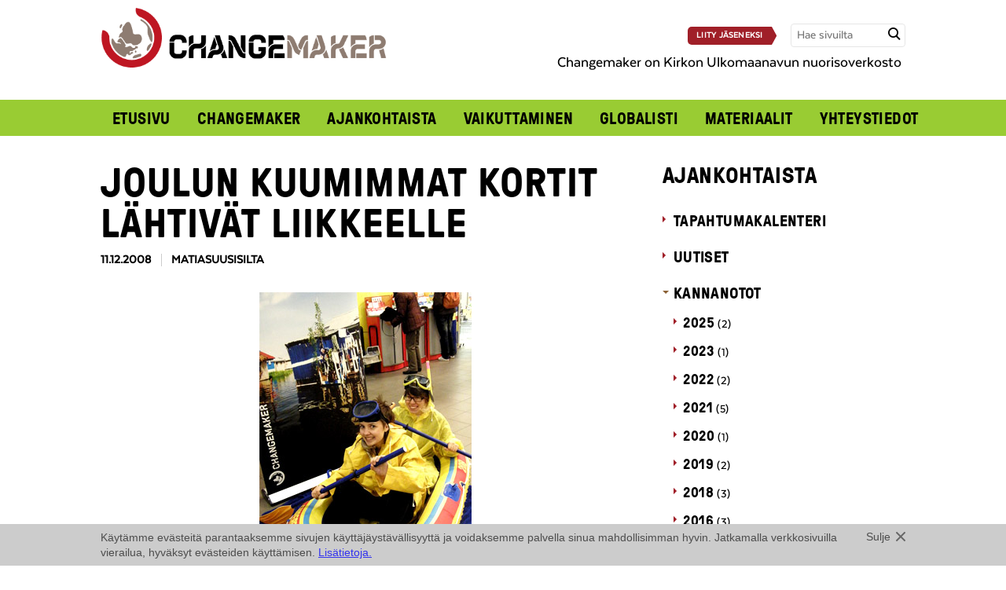

--- FILE ---
content_type: text/html; charset=UTF-8
request_url: https://www.changemaker.fi/ajankohtaista/kannanotto/joulun-kuumimmat-kortit-lahtivat-liikkeelle/
body_size: 14952
content:

 
<!doctype html>

<!-- HTML5 Boilerplate -->
<!--[if lt IE 7]><html class="no-js lt-ie9 lt-ie8 lt-ie7" lang="fi"> <![endif]-->
<!--[if (IE 7)&!(IEMobile)]><html class="no-js lt-ie9 lt-ie8" lang="fi"><![endif]-->
<!--[if (IE 8)&!(IEMobile)]><html class="no-js lt-ie9" lang="fi"><![endif]-->
<!--[if gt IE 8]><!--> <html class="no-js" lang="fi"><!--<![endif]-->

<head>

<meta charset="UTF-8">

<title>Joulun kuumimmat kortit lähtivät liikkeelle - Changemaker</title>

<meta name="viewport" content="width=device-width, initial-scale=1.0">


<link rel="stylesheet" href="https://www.changemaker.fi/wp-content/themes/changemaker/assets/css/style.css?ver=2025-05-22">
<!--[if gt IE 8]><!--><link rel="stylesheet" href="https://www.changemaker.fi/wp-content/themes/changemaker/assets/css/icons.css"><!--<![endif]-->

<!--[if lte IE 8]>
<link rel="stylesheet" href="https://www.changemaker.fi/wp-content/themes/changemaker/assets/css/ie.css">
<![endif]-->



<script src="https://www.changemaker.fi/wp-content/themes/changemaker/assets/js/vendor/modernizr-2.5.3-min.js"></script>

<!--[if (lt IE 9) & (!IEMobile)]>
<script src="https://www.changemaker.fi/wp-content/themes/changemaker/assets/js/vendor/ie/nwmatcher-min.js"></script>
<script src="https://www.changemaker.fi/wp-content/themes/changemaker/assets/js/vendor/ie/selectivizr-min.js"></script>
<![endif]-->



<link rel="icon" type="image/png" href="/favicon.png">


<meta name='robots' content='index, follow, max-image-preview:large, max-snippet:-1, max-video-preview:-1' />

	<!-- This site is optimized with the Yoast SEO plugin v26.7 - https://yoast.com/wordpress/plugins/seo/ -->
	<link rel="canonical" href="https://www.changemaker.fi/ajankohtaista/kannanotto/joulun-kuumimmat-kortit-lahtivat-liikkeelle/" />
	<meta property="og:locale" content="fi_FI" />
	<meta property="og:type" content="article" />
	<meta property="og:title" content="Joulun kuumimmat kortit lähtivät liikkeelle - Changemaker" />
	<meta property="og:description" content="Kirkon Ulkomaanavun nuorisoverkosto Changemaker järjesti torstaina 11. joulukuuta ilmastonmuutosta koskevan Joulun kuumin kortti -tempauksen Helsingissä, Tampereella, Jyväskylässä, Vaasassa ja Oulussa. Joulun kuumin kortti oli osa Polttava kysymys -kampanjaa, jossa vaaditaan Suomeen ilmastolakia päästöjen hillitsemiseksi. Changemakerit keräsivät päivän aikana yli 500 korttia lain puolesta. &#8211; Oli hienoa olla kadulla ja tavata ihmisiä. Ihmisten kanssa keskustellessa kävi [&hellip;]" />
	<meta property="og:url" content="https://www.changemaker.fi/ajankohtaista/kannanotto/joulun-kuumimmat-kortit-lahtivat-liikkeelle/" />
	<meta property="og:site_name" content="Changemaker" />
	<meta property="article:modified_time" content="2014-01-27T13:15:55+00:00" />
	<meta property="og:image" content="https://www.changemaker.fi/wp-content/uploads/laihia11.jpg" />
	<meta property="og:image:width" content="270" />
	<meta property="og:image:height" content="374" />
	<meta property="og:image:type" content="image/jpeg" />
	<meta name="twitter:label1" content="Arvioitu lukuaika" />
	<meta name="twitter:data1" content="1 minuutti" />
	<script type="application/ld+json" class="yoast-schema-graph">{"@context":"https://schema.org","@graph":[{"@type":"WebPage","@id":"https://www.changemaker.fi/ajankohtaista/kannanotto/joulun-kuumimmat-kortit-lahtivat-liikkeelle/","url":"https://www.changemaker.fi/ajankohtaista/kannanotto/joulun-kuumimmat-kortit-lahtivat-liikkeelle/","name":"Joulun kuumimmat kortit lähtivät liikkeelle - Changemaker","isPartOf":{"@id":"https://www.changemaker.fi/#website"},"primaryImageOfPage":{"@id":"https://www.changemaker.fi/ajankohtaista/kannanotto/joulun-kuumimmat-kortit-lahtivat-liikkeelle/#primaryimage"},"image":{"@id":"https://www.changemaker.fi/ajankohtaista/kannanotto/joulun-kuumimmat-kortit-lahtivat-liikkeelle/#primaryimage"},"thumbnailUrl":"https://www.changemaker.fi/wp-content/uploads/laihia11.jpg","datePublished":"2008-12-11T10:24:07+00:00","dateModified":"2014-01-27T13:15:55+00:00","breadcrumb":{"@id":"https://www.changemaker.fi/ajankohtaista/kannanotto/joulun-kuumimmat-kortit-lahtivat-liikkeelle/#breadcrumb"},"inLanguage":"fi","potentialAction":[{"@type":"ReadAction","target":["https://www.changemaker.fi/ajankohtaista/kannanotto/joulun-kuumimmat-kortit-lahtivat-liikkeelle/"]}]},{"@type":"ImageObject","inLanguage":"fi","@id":"https://www.changemaker.fi/ajankohtaista/kannanotto/joulun-kuumimmat-kortit-lahtivat-liikkeelle/#primaryimage","url":"https://www.changemaker.fi/wp-content/uploads/laihia11.jpg","contentUrl":"https://www.changemaker.fi/wp-content/uploads/laihia11.jpg","width":270,"height":374},{"@type":"BreadcrumbList","@id":"https://www.changemaker.fi/ajankohtaista/kannanotto/joulun-kuumimmat-kortit-lahtivat-liikkeelle/#breadcrumb","itemListElement":[{"@type":"ListItem","position":1,"name":"Home","item":"https://www.changemaker.fi/"},{"@type":"ListItem","position":2,"name":"Kannanotot","item":"https://www.changemaker.fi/ajankohtaista/kannanotto/"},{"@type":"ListItem","position":3,"name":"Joulun kuumimmat kortit lähtivät liikkeelle"}]},{"@type":"WebSite","@id":"https://www.changemaker.fi/#website","url":"https://www.changemaker.fi/","name":"Changemaker","description":"","potentialAction":[{"@type":"SearchAction","target":{"@type":"EntryPoint","urlTemplate":"https://www.changemaker.fi/?s={search_term_string}"},"query-input":{"@type":"PropertyValueSpecification","valueRequired":true,"valueName":"search_term_string"}}],"inLanguage":"fi"}]}</script>
	<!-- / Yoast SEO plugin. -->


<link rel="alternate" title="oEmbed (JSON)" type="application/json+oembed" href="https://www.changemaker.fi/wp-json/oembed/1.0/embed?url=https%3A%2F%2Fwww.changemaker.fi%2Fajankohtaista%2Fkannanotto%2Fjoulun-kuumimmat-kortit-lahtivat-liikkeelle%2F" />
<link rel="alternate" title="oEmbed (XML)" type="text/xml+oembed" href="https://www.changemaker.fi/wp-json/oembed/1.0/embed?url=https%3A%2F%2Fwww.changemaker.fi%2Fajankohtaista%2Fkannanotto%2Fjoulun-kuumimmat-kortit-lahtivat-liikkeelle%2F&#038;format=xml" />
<style id='wp-img-auto-sizes-contain-inline-css' type='text/css'>
img:is([sizes=auto i],[sizes^="auto," i]){contain-intrinsic-size:3000px 1500px}
/*# sourceURL=wp-img-auto-sizes-contain-inline-css */
</style>
<style id='wp-emoji-styles-inline-css' type='text/css'>

	img.wp-smiley, img.emoji {
		display: inline !important;
		border: none !important;
		box-shadow: none !important;
		height: 1em !important;
		width: 1em !important;
		margin: 0 0.07em !important;
		vertical-align: -0.1em !important;
		background: none !important;
		padding: 0 !important;
	}
/*# sourceURL=wp-emoji-styles-inline-css */
</style>
<link rel='stylesheet' id='wp-block-library-css' href='https://www.changemaker.fi/wp-includes/css/dist/block-library/style.min.css?ver=6.9' type='text/css' media='all' />
<style id='global-styles-inline-css' type='text/css'>
:root{--wp--preset--aspect-ratio--square: 1;--wp--preset--aspect-ratio--4-3: 4/3;--wp--preset--aspect-ratio--3-4: 3/4;--wp--preset--aspect-ratio--3-2: 3/2;--wp--preset--aspect-ratio--2-3: 2/3;--wp--preset--aspect-ratio--16-9: 16/9;--wp--preset--aspect-ratio--9-16: 9/16;--wp--preset--color--black: #000000;--wp--preset--color--cyan-bluish-gray: #abb8c3;--wp--preset--color--white: #ffffff;--wp--preset--color--pale-pink: #f78da7;--wp--preset--color--vivid-red: #cf2e2e;--wp--preset--color--luminous-vivid-orange: #ff6900;--wp--preset--color--luminous-vivid-amber: #fcb900;--wp--preset--color--light-green-cyan: #7bdcb5;--wp--preset--color--vivid-green-cyan: #00d084;--wp--preset--color--pale-cyan-blue: #8ed1fc;--wp--preset--color--vivid-cyan-blue: #0693e3;--wp--preset--color--vivid-purple: #9b51e0;--wp--preset--gradient--vivid-cyan-blue-to-vivid-purple: linear-gradient(135deg,rgb(6,147,227) 0%,rgb(155,81,224) 100%);--wp--preset--gradient--light-green-cyan-to-vivid-green-cyan: linear-gradient(135deg,rgb(122,220,180) 0%,rgb(0,208,130) 100%);--wp--preset--gradient--luminous-vivid-amber-to-luminous-vivid-orange: linear-gradient(135deg,rgb(252,185,0) 0%,rgb(255,105,0) 100%);--wp--preset--gradient--luminous-vivid-orange-to-vivid-red: linear-gradient(135deg,rgb(255,105,0) 0%,rgb(207,46,46) 100%);--wp--preset--gradient--very-light-gray-to-cyan-bluish-gray: linear-gradient(135deg,rgb(238,238,238) 0%,rgb(169,184,195) 100%);--wp--preset--gradient--cool-to-warm-spectrum: linear-gradient(135deg,rgb(74,234,220) 0%,rgb(151,120,209) 20%,rgb(207,42,186) 40%,rgb(238,44,130) 60%,rgb(251,105,98) 80%,rgb(254,248,76) 100%);--wp--preset--gradient--blush-light-purple: linear-gradient(135deg,rgb(255,206,236) 0%,rgb(152,150,240) 100%);--wp--preset--gradient--blush-bordeaux: linear-gradient(135deg,rgb(254,205,165) 0%,rgb(254,45,45) 50%,rgb(107,0,62) 100%);--wp--preset--gradient--luminous-dusk: linear-gradient(135deg,rgb(255,203,112) 0%,rgb(199,81,192) 50%,rgb(65,88,208) 100%);--wp--preset--gradient--pale-ocean: linear-gradient(135deg,rgb(255,245,203) 0%,rgb(182,227,212) 50%,rgb(51,167,181) 100%);--wp--preset--gradient--electric-grass: linear-gradient(135deg,rgb(202,248,128) 0%,rgb(113,206,126) 100%);--wp--preset--gradient--midnight: linear-gradient(135deg,rgb(2,3,129) 0%,rgb(40,116,252) 100%);--wp--preset--font-size--small: 13px;--wp--preset--font-size--medium: 20px;--wp--preset--font-size--large: 36px;--wp--preset--font-size--x-large: 42px;--wp--preset--spacing--20: 0.44rem;--wp--preset--spacing--30: 0.67rem;--wp--preset--spacing--40: 1rem;--wp--preset--spacing--50: 1.5rem;--wp--preset--spacing--60: 2.25rem;--wp--preset--spacing--70: 3.38rem;--wp--preset--spacing--80: 5.06rem;--wp--preset--shadow--natural: 6px 6px 9px rgba(0, 0, 0, 0.2);--wp--preset--shadow--deep: 12px 12px 50px rgba(0, 0, 0, 0.4);--wp--preset--shadow--sharp: 6px 6px 0px rgba(0, 0, 0, 0.2);--wp--preset--shadow--outlined: 6px 6px 0px -3px rgb(255, 255, 255), 6px 6px rgb(0, 0, 0);--wp--preset--shadow--crisp: 6px 6px 0px rgb(0, 0, 0);}:where(.is-layout-flex){gap: 0.5em;}:where(.is-layout-grid){gap: 0.5em;}body .is-layout-flex{display: flex;}.is-layout-flex{flex-wrap: wrap;align-items: center;}.is-layout-flex > :is(*, div){margin: 0;}body .is-layout-grid{display: grid;}.is-layout-grid > :is(*, div){margin: 0;}:where(.wp-block-columns.is-layout-flex){gap: 2em;}:where(.wp-block-columns.is-layout-grid){gap: 2em;}:where(.wp-block-post-template.is-layout-flex){gap: 1.25em;}:where(.wp-block-post-template.is-layout-grid){gap: 1.25em;}.has-black-color{color: var(--wp--preset--color--black) !important;}.has-cyan-bluish-gray-color{color: var(--wp--preset--color--cyan-bluish-gray) !important;}.has-white-color{color: var(--wp--preset--color--white) !important;}.has-pale-pink-color{color: var(--wp--preset--color--pale-pink) !important;}.has-vivid-red-color{color: var(--wp--preset--color--vivid-red) !important;}.has-luminous-vivid-orange-color{color: var(--wp--preset--color--luminous-vivid-orange) !important;}.has-luminous-vivid-amber-color{color: var(--wp--preset--color--luminous-vivid-amber) !important;}.has-light-green-cyan-color{color: var(--wp--preset--color--light-green-cyan) !important;}.has-vivid-green-cyan-color{color: var(--wp--preset--color--vivid-green-cyan) !important;}.has-pale-cyan-blue-color{color: var(--wp--preset--color--pale-cyan-blue) !important;}.has-vivid-cyan-blue-color{color: var(--wp--preset--color--vivid-cyan-blue) !important;}.has-vivid-purple-color{color: var(--wp--preset--color--vivid-purple) !important;}.has-black-background-color{background-color: var(--wp--preset--color--black) !important;}.has-cyan-bluish-gray-background-color{background-color: var(--wp--preset--color--cyan-bluish-gray) !important;}.has-white-background-color{background-color: var(--wp--preset--color--white) !important;}.has-pale-pink-background-color{background-color: var(--wp--preset--color--pale-pink) !important;}.has-vivid-red-background-color{background-color: var(--wp--preset--color--vivid-red) !important;}.has-luminous-vivid-orange-background-color{background-color: var(--wp--preset--color--luminous-vivid-orange) !important;}.has-luminous-vivid-amber-background-color{background-color: var(--wp--preset--color--luminous-vivid-amber) !important;}.has-light-green-cyan-background-color{background-color: var(--wp--preset--color--light-green-cyan) !important;}.has-vivid-green-cyan-background-color{background-color: var(--wp--preset--color--vivid-green-cyan) !important;}.has-pale-cyan-blue-background-color{background-color: var(--wp--preset--color--pale-cyan-blue) !important;}.has-vivid-cyan-blue-background-color{background-color: var(--wp--preset--color--vivid-cyan-blue) !important;}.has-vivid-purple-background-color{background-color: var(--wp--preset--color--vivid-purple) !important;}.has-black-border-color{border-color: var(--wp--preset--color--black) !important;}.has-cyan-bluish-gray-border-color{border-color: var(--wp--preset--color--cyan-bluish-gray) !important;}.has-white-border-color{border-color: var(--wp--preset--color--white) !important;}.has-pale-pink-border-color{border-color: var(--wp--preset--color--pale-pink) !important;}.has-vivid-red-border-color{border-color: var(--wp--preset--color--vivid-red) !important;}.has-luminous-vivid-orange-border-color{border-color: var(--wp--preset--color--luminous-vivid-orange) !important;}.has-luminous-vivid-amber-border-color{border-color: var(--wp--preset--color--luminous-vivid-amber) !important;}.has-light-green-cyan-border-color{border-color: var(--wp--preset--color--light-green-cyan) !important;}.has-vivid-green-cyan-border-color{border-color: var(--wp--preset--color--vivid-green-cyan) !important;}.has-pale-cyan-blue-border-color{border-color: var(--wp--preset--color--pale-cyan-blue) !important;}.has-vivid-cyan-blue-border-color{border-color: var(--wp--preset--color--vivid-cyan-blue) !important;}.has-vivid-purple-border-color{border-color: var(--wp--preset--color--vivid-purple) !important;}.has-vivid-cyan-blue-to-vivid-purple-gradient-background{background: var(--wp--preset--gradient--vivid-cyan-blue-to-vivid-purple) !important;}.has-light-green-cyan-to-vivid-green-cyan-gradient-background{background: var(--wp--preset--gradient--light-green-cyan-to-vivid-green-cyan) !important;}.has-luminous-vivid-amber-to-luminous-vivid-orange-gradient-background{background: var(--wp--preset--gradient--luminous-vivid-amber-to-luminous-vivid-orange) !important;}.has-luminous-vivid-orange-to-vivid-red-gradient-background{background: var(--wp--preset--gradient--luminous-vivid-orange-to-vivid-red) !important;}.has-very-light-gray-to-cyan-bluish-gray-gradient-background{background: var(--wp--preset--gradient--very-light-gray-to-cyan-bluish-gray) !important;}.has-cool-to-warm-spectrum-gradient-background{background: var(--wp--preset--gradient--cool-to-warm-spectrum) !important;}.has-blush-light-purple-gradient-background{background: var(--wp--preset--gradient--blush-light-purple) !important;}.has-blush-bordeaux-gradient-background{background: var(--wp--preset--gradient--blush-bordeaux) !important;}.has-luminous-dusk-gradient-background{background: var(--wp--preset--gradient--luminous-dusk) !important;}.has-pale-ocean-gradient-background{background: var(--wp--preset--gradient--pale-ocean) !important;}.has-electric-grass-gradient-background{background: var(--wp--preset--gradient--electric-grass) !important;}.has-midnight-gradient-background{background: var(--wp--preset--gradient--midnight) !important;}.has-small-font-size{font-size: var(--wp--preset--font-size--small) !important;}.has-medium-font-size{font-size: var(--wp--preset--font-size--medium) !important;}.has-large-font-size{font-size: var(--wp--preset--font-size--large) !important;}.has-x-large-font-size{font-size: var(--wp--preset--font-size--x-large) !important;}
/*# sourceURL=global-styles-inline-css */
</style>

<style id='classic-theme-styles-inline-css' type='text/css'>
/*! This file is auto-generated */
.wp-block-button__link{color:#fff;background-color:#32373c;border-radius:9999px;box-shadow:none;text-decoration:none;padding:calc(.667em + 2px) calc(1.333em + 2px);font-size:1.125em}.wp-block-file__button{background:#32373c;color:#fff;text-decoration:none}
/*# sourceURL=/wp-includes/css/classic-themes.min.css */
</style>
<script type="text/javascript" src="https://www.changemaker.fi/wp-content/plugins/sitepress-multilingual-cms/templates/language-switchers/legacy-dropdown/script.min.js?ver=1" id="wpml-legacy-dropdown-0-js"></script>
<link rel="https://api.w.org/" href="https://www.changemaker.fi/wp-json/" />
<link rel='shortlink' href='https://www.changemaker.fi/?p=1577' />
<meta name="generator" content="WPML ver:4.8.6 stt:1,18,52;" />


</head>


<body class="wp-singular statement-template-default single single-statement postid-1577 wp-theme-changemaker">

<script>(function() {
  var _fbq = window._fbq || (window._fbq = []);
  if (!_fbq.loaded) {
    var fbds = document.createElement('script');
    fbds.async = true;
    fbds.src = '//connect.facebook.net/en_US/fbds.js';
    var s = document.getElementsByTagName('script')[0];
    s.parentNode.insertBefore(fbds, s);
    _fbq.loaded = true;
  }
  _fbq.push(['addPixelId', '443578109116602']);
})();
window._fbq = window._fbq || [];
window._fbq.push(['track', 'PixelInitialized', {}]);
</script>
<noscript><img height="1" width="1" alt="FB" style="display:none" src="https://www.facebook.com/tr?id=443578109116602&amp;ev=PixelInitialized" /></noscript>

<!-- Facebook Pixel Code -->
<script>
!function(f,b,e,v,n,t,s)
{if(f.fbq)return;n=f.fbq=function()
{n.callMethod? n.callMethod.apply(n,arguments):n.queue.push(arguments)}
;
if(!f._fbq)f._fbq=n;n.push=n;n.loaded=!0;n.version='2.0';
n.queue=[];t=b.createElement(e);t.async=!0;
t.src=v;s=b.getElementsByTagName(e)[0];
s.parentNode.insertBefore(t,s)}(window,document,'script',
'https://connect.facebook.net/en_US/fbevents.js');
fbq('init', '1833452783599667'); 
fbq('track', 'PageView');
</script>
<noscript>
<img height="1" alt="" width="1" src="https://www.facebook.com/tr?id=1833452783599667&ev=PageView&noscript=1"/>
</noscript>
<!-- End Facebook Pixel Code -->

<div id="fb-root"></div>
<script>(function(d, s, id) {
  var js, fjs = d.getElementsByTagName(s)[0];
  if (d.getElementById(id)) return;
  js = d.createElement(s); js.id = id;
  js.src = "//connect.facebook.net/fi_FI/all.js#xfbml=1";
  fjs.parentNode.insertBefore(js, fjs);
}(document, 'script', 'facebook-jssdk'));</script>

<div class="l-wrap">
    <header class="header-wrap" role="banner">
        
<div id="header-wrap" class="l-constrained header-wrap-inner not-frontpage">
	<div class="header-top" id="header-top">
		<div class="header-top__left">
			<a href="https://www.changemaker.fi"><img src="https://www.changemaker.fi/wp-content/uploads/Changemaker_logo.png" alt="Changemaker" /></a>
		</div>
		
		<div class="header-top__right">
			<span class="uppercase lang-nav">
								<a href="https://www.changemaker.fi/changemaker/liity-jaseneksi/" class="button button--primary button--medium button--medium-arrow button--join">Liity jäseneksi</a>
											</span>
			<form method="get" class="searchform" action="https://www.changemaker.fi/">
	<label for="search" class="hidden">Hae sivuilta</label>
    <input id="search" class="input--search field" type="text" name="s" placeholder="Hae sivuilta" title="Hae sivuilta" />
    <input type="submit" class="submit hidden" name="submit" value="Hae sivuilta" />
    <span class="input-button"><span class="icon-search"></span></span>
</form>
						<p class="header__frontpage-description">Changemaker on Kirkon Ulkomaanavun nuorisoverkosto</p>
		</div>	
		
		<nav role="navigation" id="main-nav">
			<a href="#" id="main-nav-open" aria-label="Avaa menu" class="icon-menu"></a>
			<ul id="menu-main" class="nav nav-row"><li id="menu-item-485" class="menu-item menu-item-type-post_type menu-item-object-page menu-item-home menu-item-485"><a href="https://www.changemaker.fi/">Etusivu</a></li>
<li id="menu-item-1104" class="menu-item menu-item-type-post_type menu-item-object-page menu-item-has-children menu-item-1104"><a href="https://www.changemaker.fi/changemaker/">Changemaker</a>
<ul class="sub-menu">
	<li id="menu-item-488" class="menu-item menu-item-type-post_type menu-item-object-page menu-item-488"><a href="https://www.changemaker.fi/changemaker/mukaan-toimintaan/">Mukaan toimintaan</a></li>
	<li id="menu-item-16866" class="menu-item menu-item-type-post_type menu-item-object-page menu-item-16866"><a href="https://www.changemaker.fi/changemaker/jasenille/">Jäsenille</a></li>
	<li id="menu-item-489" class="menu-item menu-item-type-post_type menu-item-object-page menu-item-489"><a href="https://www.changemaker.fi/changemaker/liity-jaseneksi/">Liity jäseneksi</a></li>
	<li id="menu-item-490" class="menu-item menu-item-type-post_type menu-item-object-page menu-item-490"><a href="https://www.changemaker.fi/changemaker/sahkopostilistat/">Uutiskirje ja sähköpostilistat</a></li>
	<li id="menu-item-17584" class="menu-item menu-item-type-post_type menu-item-object-page menu-item-17584"><a href="https://www.changemaker.fi/changemaker/changementor/">Changementor</a></li>
</ul>
</li>
<li id="menu-item-501" class="menu-item menu-item-type-post_type menu-item-object-page current_page_parent menu-item-has-children menu-item-501"><a href="https://www.changemaker.fi/ajankohtaista/">Ajankohtaista</a>
<ul class="sub-menu">
	<li id="menu-item-507" class="menu-item menu-item-type-post_type menu-item-object-page menu-item-507"><a href="https://www.changemaker.fi/ajankohtaista/tapahtumakalenteri/">Tapahtumakalenteri</a></li>
	<li id="menu-item-503" class="menu-item menu-item-type-post_type menu-item-object-page menu-item-503"><a href="https://www.changemaker.fi/ajankohtaista/uutiset/">Uutiset</a></li>
	<li id="menu-item-506" class="menu-item menu-item-type-post_type menu-item-object-page menu-item-506"><a href="https://www.changemaker.fi/ajankohtaista/kannanotot/">Kannanotot</a></li>
	<li id="menu-item-504" class="menu-item menu-item-type-post_type menu-item-object-page menu-item-504"><a href="https://www.changemaker.fi/ajankohtaista/blogit/">Blogit</a></li>
	<li id="menu-item-505" class="menu-item menu-item-type-post_type menu-item-object-page menu-item-505"><a href="https://www.changemaker.fi/ajankohtaista/haastattelut/">Haastattelut</a></li>
	<li id="menu-item-502" class="menu-item menu-item-type-post_type menu-item-object-page menu-item-502"><a href="https://www.changemaker.fi/?page_id=380">Kuva-arkisto</a></li>
</ul>
</li>
<li id="menu-item-20581" class="menu-item menu-item-type-post_type menu-item-object-page menu-item-has-children menu-item-20581"><a href="https://www.changemaker.fi/vaikuttaminen/">Vaikuttaminen</a>
<ul class="sub-menu">
	<li id="menu-item-16871" class="menu-item menu-item-type-post_type menu-item-object-page menu-item-16871"><a href="https://www.changemaker.fi/ajankohtaista/kampanjat/">Aiemmat kampanjat</a></li>
</ul>
</li>
<li id="menu-item-499" class="menu-item menu-item-type-post_type menu-item-object-page menu-item-has-children menu-item-499"><a href="https://www.changemaker.fi/globalisti/">Globalisti</a>
<ul class="sub-menu">
	<li id="menu-item-16881" class="menu-item menu-item-type-post_type menu-item-object-page menu-item-16881"><a href="https://www.changemaker.fi/globalisti/globalistit/">Globalisti-lehdet</a></li>
	<li id="menu-item-6025" class="menu-item menu-item-type-post_type menu-item-object-page menu-item-6025"><a href="https://www.changemaker.fi/globalisti/globalistiartikkelit/">Juttuja Globalistista</a></li>
</ul>
</li>
<li id="menu-item-508" class="menu-item menu-item-type-post_type menu-item-object-page menu-item-has-children menu-item-508"><a href="https://www.changemaker.fi/materiaalit/">Materiaalit</a>
<ul class="sub-menu">
	<li id="menu-item-5439" class="menu-item menu-item-type-post_type menu-item-object-page menu-item-5439"><a href="https://www.changemaker.fi/materiaalit/changemakerin-logot-ja-kuvat/">Logot ja kuvat</a></li>
	<li id="menu-item-1105" class="menu-item menu-item-type-post_type menu-item-object-page menu-item-1105"><a href="https://www.changemaker.fi/materiaalit/asiakirjat/">Asiakirjat</a></li>
</ul>
</li>
<li id="menu-item-511" class="menu-item menu-item-type-post_type menu-item-object-page menu-item-511"><a href="https://www.changemaker.fi/yhteystiedot/">Yhteystiedot</a></li>
</ul>		</nav><!-- end generic navi -->
		
	</div>
	
	<div class="header-bottom">
			</div>

</div><!-- end content -->

<script>
	// main nagivation toggle
	var mainNav = document.getElementById('main-nav');
	var mainNavToggle = document.getElementById('main-nav-open');
	var headerWrap = document.getElementById('header-wrap');
    

	if (mainNavToggle.addEventListener) {
		mainNavToggle.addEventListener('click', toggleMainMenu, false);
	}
	
	function toggleMainMenu() {
		if ( !mainNav.className.match(/(?:^|\s)nav-open(?!\S)/) ) {
			mainNav.className = 'nav-open';
			headerWrap.className += ' header-top--open';
		} else {
			mainNav.className = '';
			headerWrap.className = headerWrap.className.replace(/\bheader-top--open\b/,'');
		}
	}
	
	// subnavigation toggle
	if ( document.getElementsByClassName ) {
		var itemsWithSubmenu = document.getElementsByClassName('menu-item-has-children');
		
		for (var i=0; i<itemsWithSubmenu.length; i++) {
			itemsWithSubmenu[i].addEventListener('click', function(e) {
				if (e.target === this) {
					toggleSubMenu(this);
				}
			}, false);
		}
	}
	
	function toggleSubMenu(item) {
		if ( !item.className.match(/(?:^|\s)nav-open(?!\S)/) ) {
			item.className += ' nav-open';
			item.className = item.className.replace(/\bnav-closed\b/,'');
		} else {
			item.className += ' nav-closed';
			item.className = item.className.replace(/\bnav-open\b/,'');
		}
	}
</script>
    </header><!-- end banner -->
    
    
	<div class="l-constrained">

		<div role="main" class="l-main l-include-sidebar">
		
						
				    

					<article class="post-1577 statement type-statement status-publish has-post-thumbnail hentry">					
						<h1>Joulun kuumimmat kortit lähtivät liikkeelle</h1>
						<div class="post-info">
															<time datetime="2008-12-11T10:24:07+02:00">11.12.2008</time>
								matiasuusisilta													
						</div>
						
													<div class="image-container">
								<img width="270" height="374" src="https://www.changemaker.fi/wp-content/uploads/laihia11.jpg" class="attachment-medium size-medium wp-post-image" alt="" title="" decoding="async" fetchpriority="high" srcset="https://www.changemaker.fi/wp-content/uploads/laihia11.jpg 270w, https://www.changemaker.fi/wp-content/uploads/laihia11-171x238.jpg 171w" sizes="(max-width: 270px) 100vw, 270px" />															</div>

																	
						<div class="article-container">				            
				            <p>Kirkon Ulkomaanavun nuorisoverkosto Changemaker järjesti torstaina 11. joulukuuta ilmastonmuutosta koskevan Joulun kuumin kortti -tempauksen Helsingissä, Tampereella, Jyväskylässä, Vaasassa ja Oulussa. Joulun kuumin kortti oli osa Polttava kysymys -kampanjaa, jossa vaaditaan Suomeen ilmastolakia päästöjen hillitsemiseksi. Changemakerit keräsivät päivän aikana yli 500 korttia lain puolesta.</p>
<p>&#8211; Oli hienoa olla kadulla ja tavata ihmisiä. Ihmisten kanssa keskustellessa kävi ilmi, että asenne ilmastolain suhteen on Suomessa positiivinen. Selkeästi Suomelta kaivataan nyt konkreettisia toimia, kertoi Changemakerin Espoon paikallisryhmän yhteyshenkilö <strong>Elina Törrönen</strong> Helsingin tempauksen hulinasta.</p>
<p>Korttien keruun lisäksi Changemaker havainnollisti tempauksellaan, että ilmastonmuutos on vakava oikeudenmukaisuusongelma. Suurimmat vaikutukset kohdistuvat niihin, jotka jo muutenkin ovat heikoimmassa asemassa. Kehitysmaiden näkökulmaa tempauksessa kuvasivat suuret, elävät joulukortit, jotka olivat kaukana idyllisestä talvimaisemasta.</p>
<p>Ilmasto-oikeudenmukaisuudesta keskustellaan paraikaa Puolan Poznanissa käynnissä olevassa YK:n ilmastokokouksessa, jossa neuvotellaan ilmastosopimuksesta, joka on tarkoitus solmia vuoden kuluttua Kööpenhaminassa.</p>
<p>&#8211; Poznanin ilmastokokouksessa odotetaan osoitusta vahvasta sitoutumisesta ilmastokriisin ratkaisemiseen. Samaan aikaan EU:n ilmasto- ja energiapakettia käsitellään Brysselissä. On äärimmäisen tärkeää, ettei tätä pakettia vesitetä. Ensi vuonna Kööpenhaminassa on saatava aikaan sopimus, joka on riittävän tehokas rajoittamaan ilmakehän lämpenemisen kahteen asteeseen tällä vuosisadalla. Yhtä tärkeää on, että sopimus on oikeudenmukainen ja turvaa köyhien maiden oikeudet kehitykseen, muistuttaa Kirkon Ulkomaanavun ilmastonmuutosasiantuntija <strong>Salka Orivuori</strong> Poznanista.</p>
<p>www.changemaker.fi<br />
www.polttavakysymys.fi</p>
<p><em>Changemakerin tiedote 11.12.2008</em></p>
				            
				            				            
						</div>
						
						
<div class="top-margin-small bottom-margin">
		<div class="fb-share-button" data-href="https://www.changemaker.fi/ajankohtaista/kannanotto/joulun-kuumimmat-kortit-lahtivat-liikkeelle/" data-layout="button_count"></div>
	    	
    <a href="https://twitter.com/share" class="twitter-share-button" data-url="https://www.changemaker.fi/ajankohtaista/kannanotto/joulun-kuumimmat-kortit-lahtivat-liikkeelle/" data-lang="fi" data-text="Joulun kuumimmat kortit lähtivät liikkeelle">Twiittaa</a>
	    		
	<script>!function(d,s,id){var js,fjs=d.getElementsByTagName(s)[0],p=/^http:/.test(d.location)?'http':'https';if(!d.getElementById(id)){js=d.createElement(s);js.id=id;js.src=p+'://platform.twitter.com/widgets.js';fjs.parentNode.insertBefore(js,fjs);}}(document, 'script', 'twitter-wjs');</script>
</div>					
					</article>
		
								
					
		</div><!-- end main -->

		<nav class="l-complementary">
			
    <h2><a href="https://www.changemaker.fi/ajankohtaista/">Ajankohtaista</a></h2>

    <ul id="nav_sub" class="nav nav-arrow nav-vertical">
        <li class='list-mainitem'><a href='/ajankohtaista/tapahtumakalenteri'>Tapahtumakalenteri</a></li><li class='list-mainitem'><a href='/ajankohtaista/uutiset'>Uutiset</a></li><li class="active list-mainitem"><a href='https://www.changemaker.fi/ajankohtaista/kannanotot/'>Kannanotot</a><ul class='nav-arrow'><li class='list-subitem'><span class='list-link'>2025</span> <span class='list-count'>(2)</span><ul class='nav-arrow'><li class='list-subitem list-month'><span class='list-link'>joulukuu</span> <span class='list-count'>(1)</span><ul><li class='list-article'><a href='https://www.changemaker.fi/ajankohtaista/kannanotto/puheenjohtajan-tervehdys-uskotko-sina-rauhaan/'>Puheenjohtajan tervehdys: Uskotko sinä rauhaan?</a></li></ul></li><li class='list-subitem list-month'><span class='list-link'>maaliskuu</span> <span class='list-count'>(1)</span><ul><li class='list-article'><a href='https://www.changemaker.fi/ajankohtaista/kannanotto/puheenjohtajan-terveiset-rauha-tehdaan-yhdessa/'>Puheenjohtajan terveiset: Rauha tehdään yhdessä</a></li></ul></li></ul></li><li class='list-subitem'><span class='list-link'>2023</span> <span class='list-count'>(1)</span><ul class='nav-arrow'><li class='list-subitem list-month'><span class='list-link'>marraskuu</span> <span class='list-count'>(1)</span><ul><li class='list-article'><a href='https://www.changemaker.fi/ajankohtaista/kannanotto/changemaker-vaatii-valitonta-tulitaukoa-gazaan/'>Changemaker vaatii välitöntä tulitaukoa Gazaan ja toimia Suomen johdolta</a></li></ul></li></ul></li><li class='list-subitem'><span class='list-link'>2022</span> <span class='list-count'>(2)</span><ul class='nav-arrow'><li class='list-subitem list-month'><span class='list-link'>huhtikuu</span> <span class='list-count'>(1)</span><ul><li class='list-article'><a href='https://www.changemaker.fi/ajankohtaista/kannanotto/changemakerin-kannanotto-kehitysrahoituksen-puolesta/'>Changemakerin kannanotto kehitysrahoituksen puolesta</a></li></ul></li><li class='list-subitem list-month'><span class='list-link'>maaliskuu</span> <span class='list-count'>(1)</span><ul><li class='list-article'><a href='https://www.changemaker.fi/ajankohtaista/kannanotto/yhdenvertaisuutta-ja-syrjimattomyytta-tulee-edistaa-myos-kriisin-aikana/'>Yhdenvertaisuutta ja syrjimättömyyttä tulee edistää myös kriisin aikana</a></li></ul></li></ul></li><li class='list-subitem'><span class='list-link'>2021</span> <span class='list-count'>(5)</span><ul class='nav-arrow'><li class='list-subitem list-month'><span class='list-link'>syyskuu</span> <span class='list-count'>(1)</span><ul><li class='list-article'><a href='https://www.changemaker.fi/ajankohtaista/kannanotto/changemakerin-lausunto-hallituksen-luonnoksesta-uudeksi-ilmastolaiksi/'>Changemakerin lausunto hallituksen luonnoksesta uudeksi ilmastolaiksi</a></li></ul></li><li class='list-subitem list-month'><span class='list-link'>toukokuu</span> <span class='list-count'>(1)</span><ul><li class='list-article'><a href='https://www.changemaker.fi/ajankohtaista/kannanotto/rauhaa-ja-oikeudenmukaisuutta-pyhalle-maalle/'>Rauhaa ja oikeudenmukaisuutta Pyhälle maalle</a></li></ul></li><li class='list-subitem list-month'><span class='list-link'>huhtikuu</span> <span class='list-count'>(1)</span><ul><li class='list-article'><a href='https://www.changemaker.fi/ajankohtaista/kannanotto/jarjestot-globaalien-kriisien-kustannukset-on-jaettava-oikeudenmukaisesti/'>Järjestöt: GLOBAALIEN KRIISIEN KUSTANNUKSET ON JAETTAVA OIKEUDENMUKAISESTI</a></li></ul></li><li class='list-subitem list-month'><span class='list-link'>maaliskuu</span> <span class='list-count'>(1)</span><ul><li class='list-article'><a href='https://www.changemaker.fi/ajankohtaista/kannanotto/changemaker-vaatii-suomen-meppeja-aanestamaan-eun-yritysvastuulakimietinnon-puolesta/'>Changemaker vaatii Suomen meppejä äänestämään EU:n yritysvastuulakimietinnön puolesta</a></li></ul></li><li class='list-subitem list-month'><span class='list-link'>tammikuu</span> <span class='list-count'>(1)</span><ul><li class='list-article'><a href='https://www.changemaker.fi/ajankohtaista/kannanotto/jarjestot-suomen-on-valittava-sovintomenettely/'>Järjestöt: Suomen on valittava sovintomenettely</a></li></ul></li></ul></li><li class='list-subitem'><span class='list-link'>2020</span> <span class='list-count'>(1)</span><ul class='nav-arrow'><li class='list-subitem list-month'><span class='list-link'>kesäkuu</span> <span class='list-count'>(1)</span><ul><li class='list-article'><a href='https://www.changemaker.fi/ajankohtaista/kannanotto/yritykset-ja-jarjestot-kansalliselle-yritysvastuulaille-on-laaja-tuki-ja-sen-valmistelua-tulee-jatkaa/'>Yritykset ja järjestöt: Kansalliselle yritysvastuulaille on laaja tuki ja sen valmistelua tulee jatkaa</a></li></ul></li></ul></li><li class='list-subitem'><span class='list-link'>2019</span> <span class='list-count'>(2)</span><ul class='nav-arrow'><li class='list-subitem list-month'><span class='list-link'>marraskuu</span> <span class='list-count'>(1)</span><ul><li class='list-article'><a href='https://www.changemaker.fi/ajankohtaista/kannanotto/nuoret-eun-paattaviin-poytiin/'>Nuoret EU:n päättäviin pöytiin</a></li></ul></li><li class='list-subitem list-month'><span class='list-link'>syyskuu</span> <span class='list-count'>(1)</span><ul><li class='list-article'><a href='https://www.changemaker.fi/ajankohtaista/kannanotto/changemaker-vaatii-amazonia-on-suojeltava/'>Changemaker vaatii: Amazonia on suojeltava!</a></li></ul></li></ul></li><li class='list-subitem'><span class='list-link'>2018</span> <span class='list-count'>(3)</span><ul class='nav-arrow'><li class='list-subitem list-month'><span class='list-link'>elokuu</span> <span class='list-count'>(1)</span><ul><li class='list-article'><a href='https://www.changemaker.fi/ajankohtaista/kannanotto/koulubussiin-osuneen-iskun-pitaisi-herattaa-suomi-tuomitsemaan-saudi-arabian-sotatoimet-jemenissa/'>Koulubussiin osuneen iskun pitäisi herättää Suomi tuomitsemaan Saudi-Arabian sotatoimet Jemenissä</a></li></ul></li><li class='list-subitem list-month'><span class='list-link'>helmikuu</span> <span class='list-count'>(1)</span><ul><li class='list-article'><a href='https://www.changemaker.fi/ajankohtaista/kannanotto/jarjestot-palautukset-afganistaniin-keskeytettava/'>Järjestöt: Palautukset Afganistaniin keskeytettävä</a></li></ul></li><li class='list-subitem list-month'><span class='list-link'>tammikuu</span> <span class='list-count'>(1)</span><ul><li class='list-article'><a href='https://www.changemaker.fi/ajankohtaista/kannanotto/changemaker-kantelee-suomen-asevientipolitiikasta-euroopan-komissiolle/'>Changemaker kantelee Suomen asevientipolitiikasta Euroopan komissiolle</a></li></ul></li></ul></li><li class='list-subitem'><span class='list-link'>2016</span> <span class='list-count'>(3)</span><ul class='nav-arrow'><li class='list-subitem list-month'><span class='list-link'>joulukuu</span> <span class='list-count'>(1)</span><ul><li class='list-article'><a href='https://www.changemaker.fi/ajankohtaista/kannanotto/7386/'>Oikeuksien rajoittaminen ja valvonnan lisääminen eivät ratkaise paperittomuutta</a></li></ul></li><li class='list-subitem list-month'><span class='list-link'>marraskuu</span> <span class='list-count'>(1)</span><ul><li class='list-article'><a href='https://www.changemaker.fi/ajankohtaista/kannanotto/jarjestot-suomen-moninkertaistettava-pakolaiskiintionsa/'>Järjestöt: Suomen moninkertaistettava pakolaiskiintiönsä</a></li></ul></li><li class='list-subitem list-month'><span class='list-link'>helmikuu</span> <span class='list-count'>(1)</span><ul><li class='list-article'><a href='https://www.changemaker.fi/ajankohtaista/kannanotto/suomen-lopetettava-asevienti-saudi-arabiaan/'>Suomen lopetettava asevienti Saudi-Arabiaan</a></li></ul></li></ul></li><li class='list-subitem'><span class='list-link'>2015</span> <span class='list-count'>(2)</span><ul class='nav-arrow'><li class='list-subitem list-month'><span class='list-link'>lokakuu</span> <span class='list-count'>(1)</span><ul><li class='list-article'><a href='https://www.changemaker.fi/ajankohtaista/kannanotto/jarjestot-konfliktimineraalien-tuontia-tulee-saannella/'>Järjestöt: Konfliktimineraalien tuontia tulee säännellä</a></li></ul></li><li class='list-subitem list-month'><span class='list-link'>helmikuu</span> <span class='list-count'>(1)</span><ul><li class='list-article'><a href='https://www.changemaker.fi/ajankohtaista/kannanotto/changemaker-kehitysyhteistyosta-leikkaaminen-on-lyhytnakoista/'>Changemaker: Kehitysyhteistyöstä leikkaaminen on lyhytnäköistä</a></li></ul></li></ul></li><li class='list-subitem'><span class='list-link'>2014</span> <span class='list-count'>(3)</span><ul class='nav-arrow'><li class='list-subitem list-month'><span class='list-link'>kesäkuu</span> <span class='list-count'>(1)</span><ul><li class='list-article'><a href='https://www.changemaker.fi/ajankohtaista/kannanotto/changemaker-kirkon-elakerahat-pois-veroparatiiseista/'>Changemaker: Kirkon eläkerahat pois veroparatiiseista</a></li></ul></li><li class='list-subitem list-month'><span class='list-link'>huhtikuu</span> <span class='list-count'>(1)</span><ul><li class='list-article'><a href='https://www.changemaker.fi/ajankohtaista/kannanotto/tiedote-changemaker-kitkee-suuryritysten-verovalttelya-kampanja-oulussa-13-4-2014/'>Tiedote: Changemaker kitkee suuryritysten verovälttelyä, kampanja Oulussa 13.4.2014</a></li></ul></li><li class='list-subitem list-month'><span class='list-link'>maaliskuu</span> <span class='list-count'>(1)</span><ul><li class='list-article'><a href='https://www.changemaker.fi/ajankohtaista/kannanotto/lausunto-ilmastolaista/'>Changemakerin lausunto ympäristöministeriölle ilmastolaista</a></li></ul></li></ul></li><li class='list-subitem'><span class='list-link'>2013</span> <span class='list-count'>(1)</span><ul class='nav-arrow'><li class='list-subitem list-month'><span class='list-link'>huhtikuu</span> <span class='list-count'>(1)</span><ul><li class='list-article'><a href='https://www.changemaker.fi/ajankohtaista/kannanotto/changemaker-suomalaisten-yritysten-maanhankintojen-oikeutus-varmistettava/'>Changemaker: suomalaisten yritysten maanhankintojen oikeutus varmistettava</a></li></ul></li></ul></li><li class='list-subitem'><span class='list-link'>2012</span> <span class='list-count'>(5)</span><ul class='nav-arrow'><li class='list-subitem list-month'><span class='list-link'>marraskuu</span> <span class='list-count'>(2)</span><ul><li class='list-article'><a href='https://www.changemaker.fi/ajankohtaista/kannanotto/changemaker-ja-25-muuta-toimijaa-huolestuneita-turvapaikanhakijoiden-nalkalakosta/'>Changemaker ja 25 muuta toimijaa huolestuneita turvapaikanhakijoiden nälkälakosta </a></li><li class='list-article'><a href='https://www.changemaker.fi/ajankohtaista/kannanotto/suomi-osallisena-syyrian-kriisissa/'>Suomi osallisena Syyrian kriisissä</a></li></ul></li><li class='list-subitem list-month'><span class='list-link'>syyskuu</span> <span class='list-count'>(1)</span><ul><li class='list-article'><a href='https://www.changemaker.fi/ajankohtaista/kannanotto/syyriaan-aseita-suomesta/'> Syyriaan aseita Suomesta </a></li></ul></li><li class='list-subitem list-month'><span class='list-link'>huhtikuu</span> <span class='list-count'>(2)</span><ul><li class='list-article'><a href='https://www.changemaker.fi/ajankohtaista/kannanotto/suomikin-vie-aseita-konfliktialueille/'>Suomikin vie aseita konfliktialueille</a></li><li class='list-article'><a href='https://www.changemaker.fi/ajankohtaista/kannanotto/changemaker-suomi-rauhantekija-ja-kansainvalinen-asekauppias/'>Changemaker: Suomi - Rauhantekijä ja kansainvälinen asekauppias </a></li></ul></li></ul></li><li class='list-subitem'><span class='list-link'>2011</span> <span class='list-count'>(5)</span><ul class='nav-arrow'><li class='list-subitem list-month'><span class='list-link'>lokakuu</span> <span class='list-count'>(2)</span><ul><li class='list-article'><a href='https://www.changemaker.fi/ajankohtaista/kannanotto/aseviennillaan-suomi-tukee-maailman-konflikteja/'>Aseviennillään Suomi tukee maailman konflikteja </a></li><li class='list-article'><a href='https://www.changemaker.fi/ajankohtaista/kannanotto/changemaker-vaatii-suomea-myontamaan-vastuunsa-costa-rican-epaoikeutetusta-velasta/'>Changemaker vaatii Suomea myöntämään vastuunsa Costa Rican epäoikeutetusta velasta </a></li></ul></li><li class='list-subitem list-month'><span class='list-link'>heinäkuu</span> <span class='list-count'>(1)</span><ul><li class='list-article'><a href='https://www.changemaker.fi/ajankohtaista/kannanotto/osanotto-norjan-tapahtumien-johdosta/'> Osanotto Norjan tapahtumien johdosta </a></li></ul></li><li class='list-subitem list-month'><span class='list-link'>huhtikuu</span> <span class='list-count'>(1)</span><ul><li class='list-article'><a href='https://www.changemaker.fi/ajankohtaista/kannanotto/changemaker-vaatii-costa-rican-velan-mitatointia/'>Changemaker vaatii Costa Rican velan mitätöintiä </a></li></ul></li><li class='list-subitem list-month'><span class='list-link'>maaliskuu</span> <span class='list-count'>(1)</span><ul><li class='list-article'><a href='https://www.changemaker.fi/ajankohtaista/kannanotto/changemaker-epaoikeutettu-velka-globaalin-oikeudenmukaisuuden-esteena/'>Changemaker: epäoikeutettu velka globaalin oikeudenmukaisuuden esteenä </a></li></ul></li></ul></li><li class='list-subitem'><span class='list-link'>2010</span> <span class='list-count'>(10)</span><ul class='nav-arrow'><li class='list-subitem list-month'><span class='list-link'>joulukuu</span> <span class='list-count'>(1)</span><ul><li class='list-article'><a href='https://www.changemaker.fi/ajankohtaista/kannanotto/maa-ja-metsatalousministeri-anttila-lannen-hyvinvoinnista-liian-suuri-osa-perustuu-kehitysmaiden-riistoon/'>Maa- ja metsätalousministeri Anttila: Lännen hyvinvoinnista liian suuri osa perustuu kehitysmaiden riistoon </a></li></ul></li><li class='list-subitem list-month'><span class='list-link'>lokakuu</span> <span class='list-count'>(1)</span><ul><li class='list-article'><a href='https://www.changemaker.fi/ajankohtaista/kannanotto/changemakerit-vaativat-tampereella-maatalouden-vientitukien-poistamista/'>Changemakerit vaativat Tampereella maatalouden vientitukien poistamista </a></li></ul></li><li class='list-subitem list-month'><span class='list-link'>syyskuu</span> <span class='list-count'>(1)</span><ul><li class='list-article'><a href='https://www.changemaker.fi/ajankohtaista/kannanotto/changemaker-vaatii-vaihtoehtoja-vientituille/'>Changemaker vaatii vaihtoehtoja vientituille</a></li></ul></li><li class='list-subitem list-month'><span class='list-link'>elokuu</span> <span class='list-count'>(2)</span><ul><li class='list-article'><a href='https://www.changemaker.fi/ajankohtaista/kannanotto/vientituista-on-luovuttava/'>Vientituista on luovuttava</a></li><li class='list-article'><a href='https://www.changemaker.fi/ajankohtaista/kannanotto/costa-rican-sairaalalaiteviennissa-lukuisia-korjausta-vaativia-epakohtia/'>Costa Rican sairaalalaiteviennissä lukuisia korjausta vaativia epäkohtia </a></li></ul></li><li class='list-subitem list-month'><span class='list-link'>heinäkuu</span> <span class='list-count'>(1)</span><ul><li class='list-article'><a href='https://www.changemaker.fi/ajankohtaista/kannanotto/kehitysmaiden-epaoikeutetut-velat-tulee-mitatoida/'>Kehitysmaiden epäoikeutetut velat tulee mitätöidä </a></li></ul></li><li class='list-subitem list-month'><span class='list-link'>toukokuu</span> <span class='list-count'>(1)</span><ul><li class='list-article'><a href='https://www.changemaker.fi/ajankohtaista/kannanotto/kampanjajarjestot-kannustavat-yliopistoja-reiluihin-tietokonehankintoihin/'>Kampanjajärjestöt kannustavat yliopistoja reiluihin tietokonehankintoihin</a></li></ul></li><li class='list-subitem list-month'><span class='list-link'>huhtikuu</span> <span class='list-count'>(1)</span><ul><li class='list-article'><a href='https://www.changemaker.fi/ajankohtaista/kannanotto/changemaker-vientituet-vaarantavat-kehitysmaiden-ruokaturvan/'>Changemaker: vientituet vaarantavat kehitysmaiden ruokaturvan </a></li></ul></li><li class='list-subitem list-month'><span class='list-link'>tammikuu</span> <span class='list-count'>(2)</span><ul><li class='list-article'><a href='https://www.changemaker.fi/ajankohtaista/kannanotto/kirje-vayryselle-haitin-velkojen-mitatoimiseksi/'>Kirje Väyryselle Haitin velkojen mitätöimiseksi </a></li><li class='list-article'><a href='https://www.changemaker.fi/ajankohtaista/kannanotto/kaannytykset-kreikkaan-epainhimillisia/'>Käännytykset Kreikkaan epäinhimillisiä</a></li></ul></li></ul></li><li class='list-subitem'><span class='list-link'>2009</span> <span class='list-count'>(4)</span><ul class='nav-arrow'><li class='list-subitem list-month'><span class='list-link'>marraskuu</span> <span class='list-count'>(1)</span><ul><li class='list-article'><a href='https://www.changemaker.fi/ajankohtaista/kannanotto/jarjestot-vaativat-nokiaa-ryhtymaan-eettisyyden-edellakavijaksi/'>Järjestöt vaativat Nokiaa ryhtymään eettisyyden edelläkävijäksi </a></li></ul></li><li class='list-subitem list-month'><span class='list-link'>kesäkuu</span> <span class='list-count'>(1)</span><ul><li class='list-article'><a href='https://www.changemaker.fi/ajankohtaista/kannanotto/kirje-vanhaselle-ilmastoneuvotteluihin-liittyen/'>Kirje Vanhaselle ilmastoneuvotteluihin liittyen</a></li></ul></li><li class='list-subitem list-month'><span class='list-link'>huhtikuu</span> <span class='list-count'>(2)</span><ul><li class='list-article'><a href='https://www.changemaker.fi/ajankohtaista/kannanotto/changemaker-sota-kongossa-on-kuluttajaelektroniikan-kaantopuoli/'>Changemaker: Sota Kongossa on kuluttajaelektroniikan kääntöpuoli </a></li><li class='list-article'><a href='https://www.changemaker.fi/ajankohtaista/kannanotto/kampanjajarjestot-vaativat-nokia-eettisyyden-edellakavijaksi/'>Kampanjajärjestöt vaativat: Nokia eettisyyden edelläkävijäksi </a></li></ul></li></ul></li><li class='list-subitem'><span class='list-link'>2008</span> <span class='list-count'>(1)</span><ul class='nav-arrow'><li class='list-subitem list-month'><span class='list-link'>joulukuu</span> <span class='list-count'>(1)</span><ul><li class='list-article active'><a href='https://www.changemaker.fi/ajankohtaista/kannanotto/joulun-kuumimmat-kortit-lahtivat-liikkeelle/'>Joulun kuumimmat kortit lähtivät liikkeelle</a></li></ul></li></ul></li><li class='list-subitem'><span class='list-link'>2007</span> <span class='list-count'>(2)</span><ul class='nav-arrow'><li class='list-subitem list-month'><span class='list-link'>joulukuu</span> <span class='list-count'>(2)</span><ul><li class='list-article'><a href='https://www.changemaker.fi/ajankohtaista/kannanotto/vetoomus-thorsille-turvapaikanhakijoiden-inhimillisemman-kohtelun-puolesta/'>Vetoomus turvapaikanhakijoiden inhimillisemmän kohtelun puolesta</a></li><li class='list-article'><a href='https://www.changemaker.fi/ajankohtaista/kannanotto/oikeutta-turvapaikan-hakijoille/'> Oikeutta turvapaikan hakijoille! </a></li></ul></li></ul></li><li class='list-subitem'><span class='list-link'>2006</span> <span class='list-count'>(2)</span><ul class='nav-arrow'><li class='list-subitem list-month'><span class='list-link'>lokakuu</span> <span class='list-count'>(1)</span><ul><li class='list-article'><a href='https://www.changemaker.fi/ajankohtaista/kannanotto/kannanotto-suomellakin-vastuu-ilmastonmuutoksesta-karsivista/'> Kannanotto: Suomellakin vastuu ilmastonmuutoksesta kärsivistä</a></li></ul></li><li class='list-subitem list-month'><span class='list-link'>kesäkuu</span> <span class='list-count'>(1)</span><ul><li class='list-article'><a href='https://www.changemaker.fi/ajankohtaista/kannanotto/ei-koyhyytta-lisaaville-rakenteille/'> Ei köyhyyttä lisääville rakenteille! </a></li></ul></li></ul></li></ul></li><li class='list-mainitem'><a href='/ajankohtaista/blogit'>Blogit</a></li><li class='list-mainitem'><a href='/ajankohtaista/haastattelut'>Haastattelut</a></li><li class='list-mainitem'><a href='/ajankohtaista/kampanjat'>Kampanjat</a></li>
    </ul>




<script>
// vertical subnavigation if not a legacy browser
if ( document.getElementsByClassName ) {
	var itemsWithSubmenu = document.getElementsByClassName('list-subitem');
	var activeArticle = document.querySelector('.list-article.active');
	var activeYear = document.querySelector('.list-subitem.active');
	
	// check where we are (list or single page or yearly archive and do we have months in the nav or not)
	if (activeArticle) {
		var activeMonth = activeArticle.parentNode.parentNode;
		if (activeMonth.className.match(/(?:^|\s)list-month(?!\S)/) ) {
			activeYear = activeMonth.parentNode.parentNode;
		} else {
			activeYear = '';
		}
	} else {
		var activeMonth = '';
	}

	// loop through items with sub items
	for (var i=0; i<itemsWithSubmenu.length; i++) {
		var curItem = itemsWithSubmenu[i];
			
		// close inactive ones
		if (curItem != activeMonth && curItem != activeYear) {
			curItem.className += ' nav-closed';
		}
		
		// add event listener
		curItem.addEventListener('click', function(e) {
			// let's only toggle the one that's clicked
			
			// click on li
			if (this == e.target) {
				toggleVerticalSubMenu(e.target);
			
			// click on li's child node
			} else if (this == e.target.parentNode) {
				toggleVerticalSubMenu(e.target.parentNode);
			}
			
		}, false);
	}
}

// nav toggle
function toggleVerticalSubMenu(item) {
	// close
	if ( !item.className.match(/(?:^|\s)nav-closed(?!\S)/) ) {
		item.className += ' nav-closed';
		item.className = item.className.replace(/\bnav-open\b/,'');
	
	// open
	} else {
		item.className += ' nav-open';
		item.className = item.className.replace(/\bnav-closed\b/,'');
	}
}
</script>
		</nav><!-- end complementary -->
			
	</div><!-- end content -->


<footer role="contentinfo" class="footer-wrap">
    <div class="l-constrained">

        <div class="brand-kua">
            <a href="https://www.kirkonulkomaanapu.fi/"><img src="https://www.changemaker.fi/wp-content/themes/changemaker/assets/img/logo-kua-fi-inverse.svg" alt="Kirkon ulkomaanapu" /></a>
        </div>
        <ul>

	        	            	                <li>	
	                ©2004-2020 Changemaker Finland	                </li>
	            	                <li>	
	                Eteläranta 8 / PL 210, 00131 Helsinki	                </li>
	            	        			<li>
								  <a href="https://www.kirkonulkomaanapu.fi/yksityisyydensuoja/">Tietosuojaseloste</a>
															</li>
	                                <li>
                          <a href="https://www.changemaker.fi/saavutettavuusseloste/">Saavutettavuusseloste</a>
                        </li>
			        </ul>
    </div>
</footer>

</div><!--end wrap -->

<script type="speculationrules">
{"prefetch":[{"source":"document","where":{"and":[{"href_matches":"/*"},{"not":{"href_matches":["/wp-*.php","/wp-admin/*","/wp-content/uploads/*","/wp-content/*","/wp-content/plugins/*","/wp-content/themes/changemaker/*","/*\\?(.+)"]}},{"not":{"selector_matches":"a[rel~=\"nofollow\"]"}},{"not":{"selector_matches":".no-prefetch, .no-prefetch a"}}]},"eagerness":"conservative"}]}
</script>
<script type="text/javascript" src="https://www.changemaker.fi/wp-content/themes/changemaker/assets/js/vendor/jquery-1.10.2.min.js?ver=6.9" id="jquery-js"></script>
<script type="text/javascript" src="https://www.changemaker.fi/wp-content/themes/changemaker/assets/js/vendor/what-input.min.js?ver=6.9" id="what-input-js"></script>
<script id="wp-emoji-settings" type="application/json">
{"baseUrl":"https://s.w.org/images/core/emoji/17.0.2/72x72/","ext":".png","svgUrl":"https://s.w.org/images/core/emoji/17.0.2/svg/","svgExt":".svg","source":{"concatemoji":"https://www.changemaker.fi/wp-includes/js/wp-emoji-release.min.js?ver=6.9"}}
</script>
<script type="module">
/* <![CDATA[ */
/*! This file is auto-generated */
const a=JSON.parse(document.getElementById("wp-emoji-settings").textContent),o=(window._wpemojiSettings=a,"wpEmojiSettingsSupports"),s=["flag","emoji"];function i(e){try{var t={supportTests:e,timestamp:(new Date).valueOf()};sessionStorage.setItem(o,JSON.stringify(t))}catch(e){}}function c(e,t,n){e.clearRect(0,0,e.canvas.width,e.canvas.height),e.fillText(t,0,0);t=new Uint32Array(e.getImageData(0,0,e.canvas.width,e.canvas.height).data);e.clearRect(0,0,e.canvas.width,e.canvas.height),e.fillText(n,0,0);const a=new Uint32Array(e.getImageData(0,0,e.canvas.width,e.canvas.height).data);return t.every((e,t)=>e===a[t])}function p(e,t){e.clearRect(0,0,e.canvas.width,e.canvas.height),e.fillText(t,0,0);var n=e.getImageData(16,16,1,1);for(let e=0;e<n.data.length;e++)if(0!==n.data[e])return!1;return!0}function u(e,t,n,a){switch(t){case"flag":return n(e,"\ud83c\udff3\ufe0f\u200d\u26a7\ufe0f","\ud83c\udff3\ufe0f\u200b\u26a7\ufe0f")?!1:!n(e,"\ud83c\udde8\ud83c\uddf6","\ud83c\udde8\u200b\ud83c\uddf6")&&!n(e,"\ud83c\udff4\udb40\udc67\udb40\udc62\udb40\udc65\udb40\udc6e\udb40\udc67\udb40\udc7f","\ud83c\udff4\u200b\udb40\udc67\u200b\udb40\udc62\u200b\udb40\udc65\u200b\udb40\udc6e\u200b\udb40\udc67\u200b\udb40\udc7f");case"emoji":return!a(e,"\ud83e\u1fac8")}return!1}function f(e,t,n,a){let r;const o=(r="undefined"!=typeof WorkerGlobalScope&&self instanceof WorkerGlobalScope?new OffscreenCanvas(300,150):document.createElement("canvas")).getContext("2d",{willReadFrequently:!0}),s=(o.textBaseline="top",o.font="600 32px Arial",{});return e.forEach(e=>{s[e]=t(o,e,n,a)}),s}function r(e){var t=document.createElement("script");t.src=e,t.defer=!0,document.head.appendChild(t)}a.supports={everything:!0,everythingExceptFlag:!0},new Promise(t=>{let n=function(){try{var e=JSON.parse(sessionStorage.getItem(o));if("object"==typeof e&&"number"==typeof e.timestamp&&(new Date).valueOf()<e.timestamp+604800&&"object"==typeof e.supportTests)return e.supportTests}catch(e){}return null}();if(!n){if("undefined"!=typeof Worker&&"undefined"!=typeof OffscreenCanvas&&"undefined"!=typeof URL&&URL.createObjectURL&&"undefined"!=typeof Blob)try{var e="postMessage("+f.toString()+"("+[JSON.stringify(s),u.toString(),c.toString(),p.toString()].join(",")+"));",a=new Blob([e],{type:"text/javascript"});const r=new Worker(URL.createObjectURL(a),{name:"wpTestEmojiSupports"});return void(r.onmessage=e=>{i(n=e.data),r.terminate(),t(n)})}catch(e){}i(n=f(s,u,c,p))}t(n)}).then(e=>{for(const n in e)a.supports[n]=e[n],a.supports.everything=a.supports.everything&&a.supports[n],"flag"!==n&&(a.supports.everythingExceptFlag=a.supports.everythingExceptFlag&&a.supports[n]);var t;a.supports.everythingExceptFlag=a.supports.everythingExceptFlag&&!a.supports.flag,a.supports.everything||((t=a.source||{}).concatemoji?r(t.concatemoji):t.wpemoji&&t.twemoji&&(r(t.twemoji),r(t.wpemoji)))});
//# sourceURL=https://www.changemaker.fi/wp-includes/js/wp-emoji-loader.min.js
/* ]]> */
</script>

<script src="https://www.kirkonulkomaanapu.fi/kua-cookie-notification.js"></script>

<script>
  (function(i,s,o,g,r,a,m){i['GoogleAnalyticsObject']=r;i[r]=i[r]||function(){
  (i[r].q=i[r].q||[]).push(arguments)},i[r].l=1*new Date();a=s.createElement(o),
  m=s.getElementsByTagName(o)[0];a.async=1;a.src=g;m.parentNode.insertBefore(a,m)
  })(window,document,'script','//www.google-analytics.com/analytics.js','ga');

  ga('create', 'UA-12071387-1', 'changemaker.fi');
  ga('send', 'pageview');

</script>
<!-- FRANTIC SERVER STATUS: OK -->
</body>
</html>



--- FILE ---
content_type: text/css
request_url: https://www.changemaker.fi/wp-content/themes/changemaker/assets/css/icons.css
body_size: 9310
content:
/* From Icomoon
Additions: :before to basic style so that parent element font isn't overwritten */

@font-face {
	font-family: 'changemaker';
	src: url('fonts/changemaker.eot');
}
@font-face {
	font-family: 'changemaker';
	src: url([data-uri]) format('truetype'),
		 url([data-uri]) format('woff');
	font-weight: normal;
	font-style: normal;
}

[class^="icon-"]:before, [class*=" icon-"]:before {
	font-family: 'changemaker';
	speak: none;
	font-style: normal;
	font-weight: normal;
	font-variant: normal;
	text-transform: none;
	line-height: 1;

	/* Better Font Rendering =========== */
	-webkit-font-smoothing: antialiased;
	-moz-osx-font-smoothing: grayscale;
}

.icon-twitter:before {
	content: "\e600";
}
.icon-statement:before {
	content: "\e601";
}
.icon-search:before {
	content: "\e602";
}
.icon-phone:before {
	content: "\e603";
}
.icon-news:before {
	content: "\e604";
}
.icon-menu:before {
	content: "\e605";
}
.icon-mail:before {
	content: "\e606";
}
.icon-magazine:before,
.icon-globalisti:before,
.icon-globalistiartikkeli:before {
	content: "\e607";
}
.icon-location:before {
	content: "\e608";
}
.icon-instagram:before {
	content: "\e611";
}
.icon-facebook:before {
	content: "\e613";
}
.icon-calendar:before,
.icon-event:before {
	content: "\e614";
}
.icon-blog:before,
.icon-post:before {
	content: "\e615";
}
.icon-interview:before {
	content: "\e609";
}
.icon-email:before {
	content: "\e60a";
}
.icon-gallery:before,
.icon-galleria:before {
	content: "\e60b";
	color: black;
}
.icon-arrow-left:before {
	content: "\e60c";
}
.icon-arrow-right:before {
	content: "\e60d";
}
